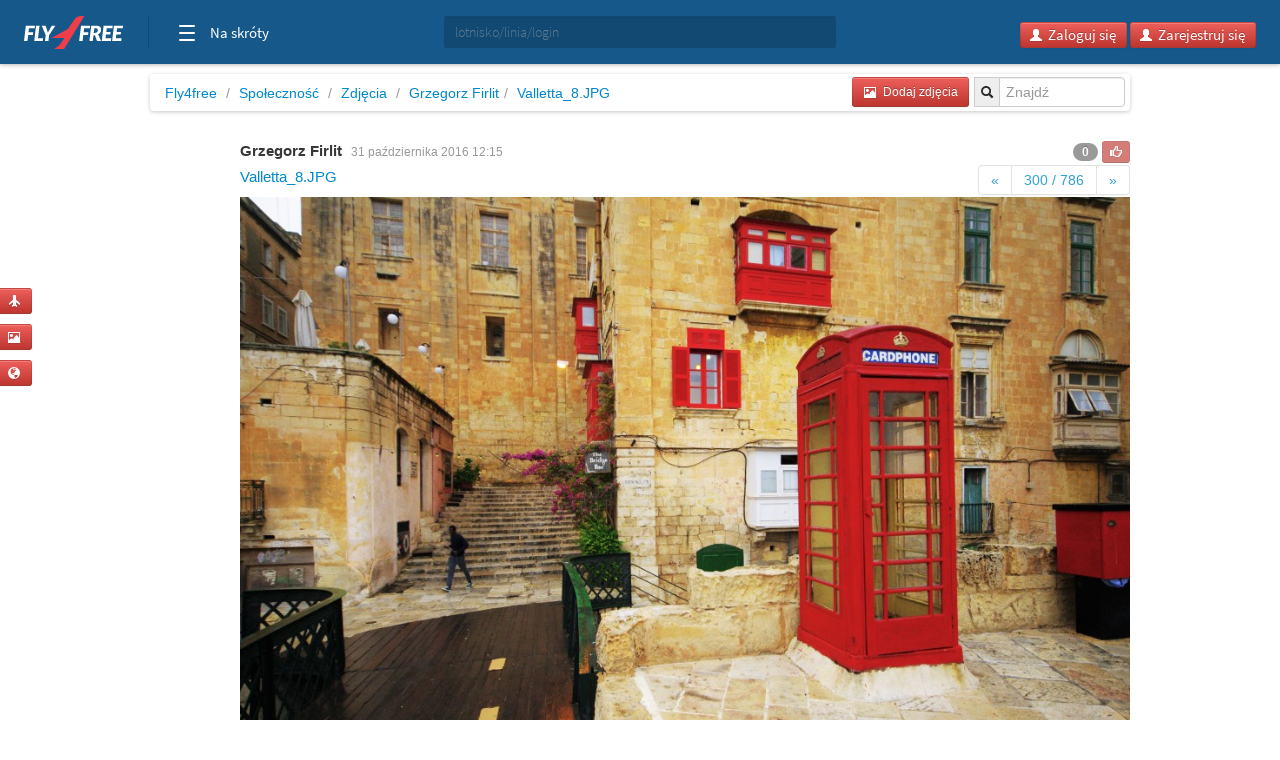

--- FILE ---
content_type: text/html; charset=utf-8
request_url: https://www.google.com/recaptcha/api2/aframe
body_size: 268
content:
<!DOCTYPE HTML><html><head><meta http-equiv="content-type" content="text/html; charset=UTF-8"></head><body><script nonce="uPjAuRTuxQeIPC-S_gTDlA">/** Anti-fraud and anti-abuse applications only. See google.com/recaptcha */ try{var clients={'sodar':'https://pagead2.googlesyndication.com/pagead/sodar?'};window.addEventListener("message",function(a){try{if(a.source===window.parent){var b=JSON.parse(a.data);var c=clients[b['id']];if(c){var d=document.createElement('img');d.src=c+b['params']+'&rc='+(localStorage.getItem("rc::a")?sessionStorage.getItem("rc::b"):"");window.document.body.appendChild(d);sessionStorage.setItem("rc::e",parseInt(sessionStorage.getItem("rc::e")||0)+1);localStorage.setItem("rc::h",'1769895744250');}}}catch(b){}});window.parent.postMessage("_grecaptcha_ready", "*");}catch(b){}</script></body></html>